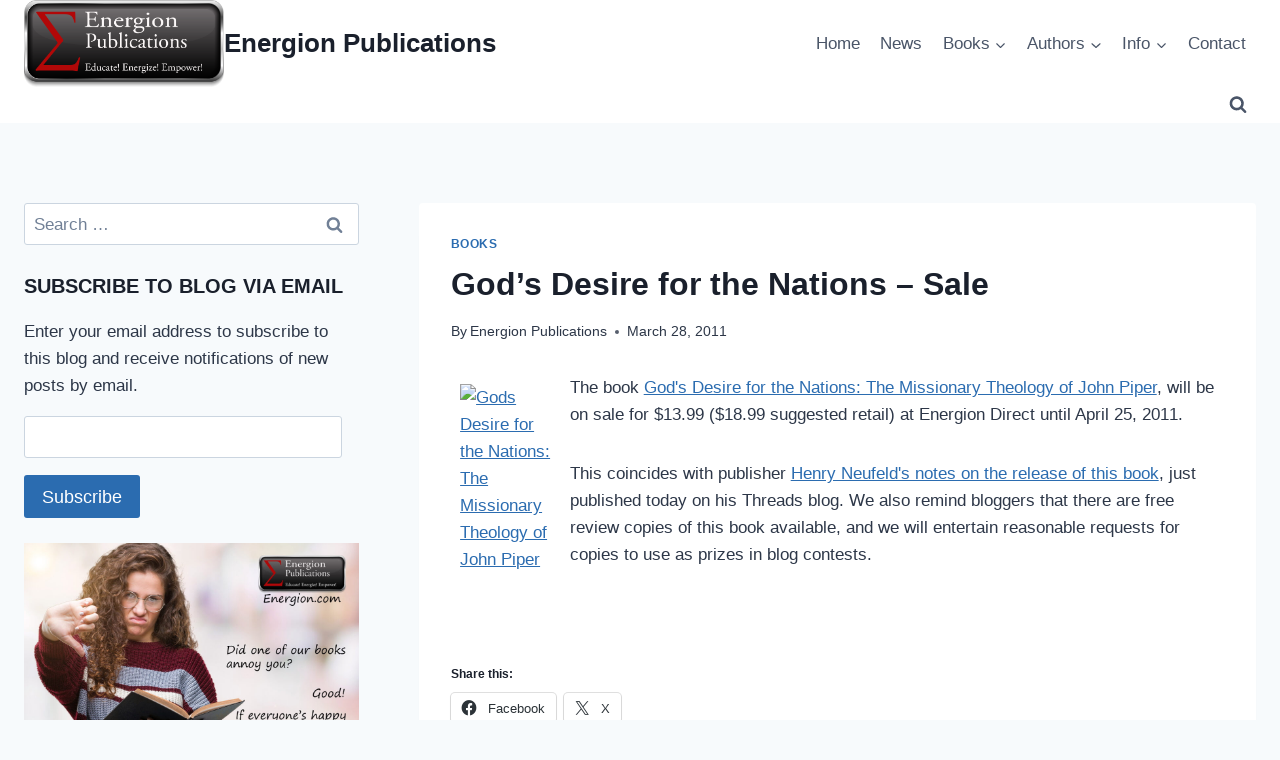

--- FILE ---
content_type: text/plain
request_url: https://www.google-analytics.com/j/collect?v=1&_v=j102&a=926331749&t=pageview&_s=1&dl=https%3A%2F%2Fenergion.co%2Fblog%2F2011%2F03%2Fgods-desire-for-the-nations-sale%2F&ul=en-us%40posix&dt=God%E2%80%99s%20Desire%20for%20the%20Nations%20%E2%80%93%20Sale%20%E2%80%93%20Energion%20Publications&sr=1280x720&vp=1280x720&_u=IEBAAEABAAAAACAAI~&jid=1185459955&gjid=193119988&cid=95267533.1770144889&tid=UA-76148367-1&_gid=8346025.1770144889&_r=1&_slc=1&z=1694284124
body_size: -449
content:
2,cG-MBTERBY4CS